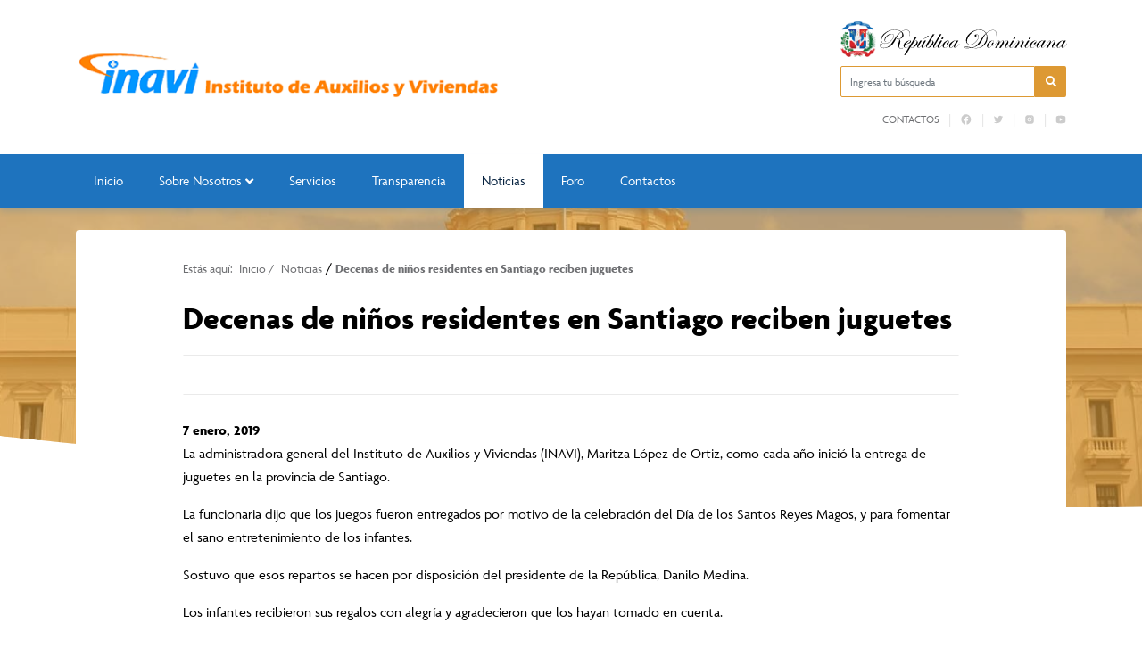

--- FILE ---
content_type: image/svg+xml
request_url: https://inavi.gob.do/wp-content/uploads/2022/03/icons8-twitter.svg
body_size: 437
content:
<?xml version="1.0" encoding="UTF-8"?>
<svg xmlns="http://www.w3.org/2000/svg" xmlns:xlink="http://www.w3.org/1999/xlink" viewBox="0 0 30 30" width="30px" height="30px">
<g id="surface91718777">
<path style=" stroke:none;fill-rule:nonzero;fill:rgb(80.000001%,80.000001%,80.000001%);fill-opacity:1;" d="M 28 6.9375 C 27.042969 7.363281 26.015625 7.648438 24.9375 7.777344 C 26.039062 7.117188 26.882812 6.070312 27.28125 4.824219 C 26.25 5.4375 25.109375 5.882812 23.894531 6.121094 C 22.921875 5.085938 21.535156 4.4375 20 4.4375 C 17.054688 4.4375 14.664062 6.824219 14.664062 9.769531 C 14.664062 10.1875 14.714844 10.597656 14.804688 10.984375 C 10.371094 10.761719 6.441406 8.640625 3.808594 5.410156 C 3.351562 6.199219 3.089844 7.113281 3.089844 8.09375 C 3.089844 9.945312 4.027344 11.578125 5.460938 12.53125 C 4.585938 12.503906 3.761719 12.265625 3.042969 11.867188 C 3.042969 11.890625 3.042969 11.910156 3.042969 11.933594 C 3.042969 14.519531 4.882812 16.675781 7.324219 17.164062 C 6.875 17.285156 6.402344 17.351562 5.917969 17.351562 C 5.574219 17.351562 5.238281 17.316406 4.914062 17.253906 C 5.59375 19.375 7.5625 20.917969 9.898438 20.960938 C 8.070312 22.390625 5.773438 23.242188 3.273438 23.242188 C 2.84375 23.242188 2.417969 23.21875 2 23.167969 C 4.359375 24.683594 7.164062 25.566406 10.175781 25.566406 C 19.988281 25.566406 25.351562 17.4375 25.351562 10.386719 C 25.351562 10.15625 25.347656 9.925781 25.335938 9.699219 C 26.378906 8.945312 27.285156 8.007812 28 6.9375 Z M 28 6.9375 "/>
</g>
</svg>
